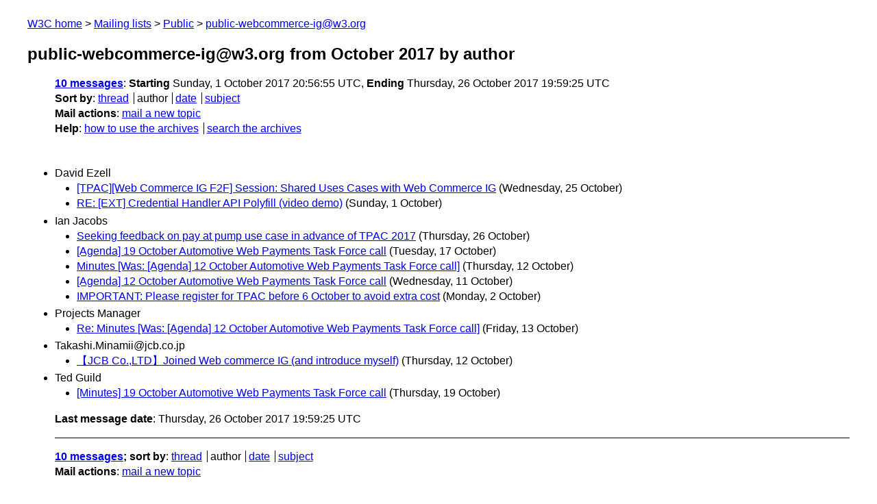

--- FILE ---
content_type: text/html
request_url: https://lists.w3.org/Archives/Public/public-webcommerce-ig/2017Oct/author.html
body_size: 1192
content:
<!DOCTYPE html>
<html xmlns="http://www.w3.org/1999/xhtml" lang="en">
<head>
<meta charset="UTF-8" />
<meta name="viewport" content="width=device-width, initial-scale=1" />
<meta name="generator" content="hypermail 3.0.0, see https://github.com/hypermail-project/hypermail/" />
<title>public-webcommerce-ig@w3.org from October 2017: by author</title>
<meta name="Subject" content="by author" />
<meta name="robots" content="noindex" />
<link rel="stylesheet" title="Normal view" href="/assets/styles/public.css" />
<link rel="help" href="/Help/" />
<link rel="start" href="../" title="public-webcommerce-ig@w3.org archives" />
<script defer="defer" src="/assets/js/archives.js"></script>
</head>
<body class="index">
<header class="head">
<nav class="breadcrumb" id="upper">
  <ul>
    <li><a href="https://www.w3.org/">W3C home</a></li>
    <li><a href="/">Mailing lists</a></li>
    <li><a href="../../">Public</a></li>
    <li><a href="../" rel="start">public-webcommerce-ig@w3.org</a></li>
  </ul>
</nav>
<h1><span class="archive-label">public-webcommerce-ig@w3.org from October 2017</span> by author</h1>
<nav id="navbar">
<ul class="hmenu_container">
<li><span class="heading"><a href="#first">10 messages</a></span>: <span class="heading">Starting</span> Sunday,  1 October 2017 20:56:55 UTC, <span class="heading">Ending</span> Thursday, 26 October 2017 19:59:25 UTC</li>
<li><span class="heading">Sort by</span>: <ul class="hmenu"><li><a href="thread.html" rel="alternate">thread</a></li>
<li>author</li>
<li><a href="index.html" rel="alternate">date</a></li>
<li><a href="subject.html" rel="alternate">subject</a></li>
</ul></li>
<li><span class="heading">Mail actions</span>: <ul class="hmenu"><li><a href="mailto:public-webcommerce-ig&#x40;&#0119;&#0051;&#0046;&#0111;&#0114;&#0103;">mail a new topic</a></li></ul></li>
<li><span class="heading">Help</span>: <ul class="hmenu">
    <li><a href="/Help/" rel="help">how to use the archives</a></li>
    <li><a href="https://www.w3.org/Search/Mail/Public/search?type-index=public-webcommerce-ig&amp;index-type=t">search the archives</a></li>
</ul>
</li></ul>
</nav>
</header>
<main class="messages-list">
<h2 id="first" class="heading">David Ezell</h2>
<ul>
<li><a id="msg8" href="0008.html">[TPAC][Web Commerce IG F2F] Session:  Shared Uses Cases with Web  Commerce IG</a> <span class="messages-list-date">(Wednesday, 25 October)</span></li>
<li><a id="msg0" href="0000.html">RE: [EXT] Credential Handler API Polyfill (video demo)</a> <span class="messages-list-date">(Sunday,  1 October)</span></li>
</ul>
<h2 class="heading">Ian Jacobs</h2>
<ul>
<li><a id="msg9" href="0009.html">Seeking feedback on pay at pump use case in advance of TPAC 2017</a> <span class="messages-list-date">(Thursday, 26 October)</span></li>
<li><a id="msg6" href="0006.html">[Agenda] 19 October Automotive Web Payments Task Force call</a> <span class="messages-list-date">(Tuesday, 17 October)</span></li>
<li><a id="msg4" href="0004.html">Minutes [Was: [Agenda] 12 October Automotive Web Payments Task Force  call]</a> <span class="messages-list-date">(Thursday, 12 October)</span></li>
<li><a id="msg2" href="0002.html">[Agenda] 12 October Automotive Web Payments Task Force call</a> <span class="messages-list-date">(Wednesday, 11 October)</span></li>
<li><a id="msg1" href="0001.html">IMPORTANT: Please register for TPAC before 6 October to avoid extra  cost</a> <span class="messages-list-date">(Monday,  2 October)</span></li>
</ul>
<h2 class="heading">Projects Manager</h2>
<ul>
<li><a id="msg5" href="0005.html">Re: Minutes [Was: [Agenda] 12 October Automotive Web Payments Task  Force  call]</a> <span class="messages-list-date">(Friday, 13 October)</span></li>
</ul>
<h2 class="heading">Takashi.Minamii&#64;jcb.co.jp</h2>
<ul>
<li><a id="msg3" href="0003.html">【JCB Co.,LTD】Joined Web commerce IG (and introduce myself)</a> <span class="messages-list-date">(Thursday, 12 October)</span></li>
</ul>
<h2 class="heading">Ted Guild</h2>
<ul>
<li><a id="msg7" href="0007.html">[Minutes] 19 October Automotive Web Payments Task Force call</a> <span class="messages-list-date">(Thursday, 19 October)</span></li>
</ul>
<p id="end" class="last-message-date"><span class="heading">Last message date</span>: Thursday, 26 October 2017 19:59:25 UTC</p>
</main>
<footer class="foot">
<nav id="navbarfoot">
<ul class="hmenu_container">
<li><span class="heading"><a href="#first">10 messages</a>; sort by</span>:
<ul class="hmenu">
<li><a href="thread.html">thread</a></li>
<li>author</li>
<li><a href="index.html">date</a></li>
<li><a href="subject.html">subject</a></li>
</ul>
</li><li><span class="heading">Mail actions</span>: <ul class="hmenu"><li><a href="mailto:public-webcommerce-ig&#x40;&#0119;&#0051;&#0046;&#0111;&#0114;&#0103;">mail a new topic</a></li></ul></li>
</ul>
</nav>
<!-- trailer="footer" -->
<p class="colophon">
This archive was generated by <a href="https://github.com/hypermail-project/hypermail/">hypermail 3.0.0</a>: Thursday, 13 July 2023 18:16:51 UTC
</p>
</footer>
</body>
</html>
